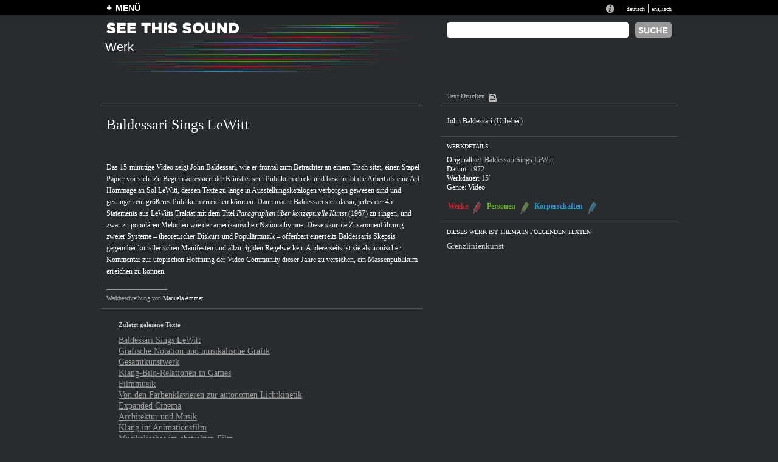

--- FILE ---
content_type: text/html
request_url: http://see-this-sound.at/werke/931.html
body_size: 19804
content:
<?xml version="1.0" encoding="UTF-8"?>
<!DOCTYPE html PUBLIC "-//W3C//DTD XHTML 1.0 Transitional//EN" "http://www.w3.org/TR/xhtml1/DTD/xhtml1-transitional.dtd">

<html xmlns="http://www.w3.org/1999/xhtml" xml:lang="de" lang="de">
<head>
	<meta http-equiv="Content-Type" content="text/html; charset=utf-8" />
	<title>WERKE &laquo; Baldessari Sings LeWitt &laquo; See This Sound</title>
	<meta name="author" content="5uper.net, Michal Wlodkowski, Matthias Tarasiewicz" />
	<meta name="MSSmartTagsPreventParsing" content="TRUE" />
	<link href="../stylesheets/general.css" media="screen" rel="Stylesheet" type="text/css" />
	<link href="../stylesheets/layout.css" media="screen" rel="Stylesheet" type="text/css" />
	<link href="../stylesheets/colors.css" media="screen" rel="Stylesheet" type="text/css" />

	
	  	  <link href="../stylesheets/texttool.css" media="screen" rel="Stylesheet" type="text/css" />
	  	  <link href="../stylesheets/werk.css" media="screen" rel="Stylesheet" type="text/css" />
	  
	

	<script src="../javascripts/prototype.js" type="text/javascript"></script>
<script src="../javascripts/effects.js" type="text/javascript"></script>
<script src="../javascripts/dragdrop.js" type="text/javascript"></script>
<script src="../javascripts/controls.js" type="text/javascript"></script>
<script src="../javascripts/application.js" type="text/javascript"></script>
	
	
   <script type="text/javascript">
   
   
   
   </script>
  
	
</head>
<body>
  <div class="ieTopLine" style="position:absolute;height:25px;left:0px;width:100%; background-color:black">&nbsp;</div>
  <div id="generalContainer">
	
<div class="topline bl">
	<div id="mainMenu" class="lp10 rp10 center20">
		<div class="left mainMenuButton" style=""><a href="../sitemap.html" id="toggleplus" onclick="new Ajax.Request('/application/toggleopen', {asynchronous:true, evalScripts:true}); return false;"><img id="plus" alt="plus" class="plus" src="../images/plus.gif" height="10" width="9" border="0">MENÜ</a></div><!-- 
		<div style="position:absolute; height:30px;left:560px;font-size:1.06em;font-family:arial;font-weight:bold;top:2px;">PUBLIC BETA  <a href="http://blog.see-this-sound.at/2009/08/27/public-beta/" style="font-size:0.68em;margin-left:140px;margin-top:5px;display:block;">send feedback &raquo;</a></div>-->
		<div class="right langNavBlock">
			<div class="infotop"><a href="../seethissound/de.html"><img src="../images/infotop.gif" width="14" height="14" alt="Infobutton" border="0" /></a></div>
			<span><a href="931.html">deutsch</a> | <a href="../works/931.html" title="englisch">englisch</a></span>
		</div>
		<div id="menupanel" class="menupanel" style="display:none;"><div class="menuHeads">
	<div class="menuHeadDouble kompendium">
		<div class="borderLine">
			<h1>KOMPENDIUM</h1>
		</div>
		<div class="fullLine r"><img src="../images/dot_clear.gif" width="1" height="1" alt="line" border="0" /></div>
	</div>
	<div class="menuHead essay">
		<div class="borderLine">
			<h1>ESSAYS</h1>
		</div>
		<div class="fullLine g"><img src="../images/dot_clear.gif" width="1" height="1" alt="line" border="0" /></div>
	</div>
	<div class="menuHead diverses">
		<div class="borderLine" style="border-right:none;">
			<h1>DIVERSES</h1>
		</div>
		<div class="fullLine w"><img src="../images/dot_clear.gif" width="1" height="1" alt="line" border="0" /></div>
	</div>
</div>
<div class="menuColumn">
	<div class="menuContent">
		<ul class="redList">
			
				
					<li class="title">historisch</li>
				
			
				
				   <li ><a href="../kompendium/abstract/53.html">Abstrakter Film</a></li>
				
			
				
				   <li ><a href="../kompendium/abstract/73.html">Animationsfilm</a></li>
				
			
				
				   <li ><a href="../kompendium/abstract/75.html">Architektur</a></li>
				
			
				
				   <li ><a href="../kompendium/abstract/42.html">Expanded Cinema</a></li>
				
			
				
				   <li ><a href="../kompendium/abstract/69.html">Farbenklaviere</a></li>
				
			
				
				   <li ><a href="../kompendium/abstract/71.html">Filmmusik</a></li>
				
			
				
				   <li ><a href="../kompendium/abstract/34.html">Games</a></li>
				
			
				
				   <li ><a href="../kompendium/abstract/41.html">Gesamtkunstwerk</a></li>
				
			
				
				   <li ><a href="../kompendium/abstract/78.html">Grafische Notation</a></li>
				
			
				
				   <li ><a href="../kompendium/abstract/35.html">Interaktive Kunst</a></li>
				
			
				
				   <li ><a href="../kompendium/abstract/40.html">Klangkunst</a></li>
				
			
				
				   <li ><a href="../kompendium/abstract/52.html">KünstlerMusiker</a></li>
				
			
				
				   <li ><a href="../kompendium/abstract/79.html">Light Shows</a></li>
				
			
				
				   <li ><a href="../kompendium/abstract/38.html">Literatur</a></li>
				
			
				
				   <li ><a href="../kompendium/abstract/54.html">Live Visuals</a></li>
				
			
				
				   <li ><a href="../kompendium/abstract/76.html">Malerei</a></li>
				
			
				
				   <li ><a href="../kompendium/abstract/32.html">Musik</a></li>
				
			
				
				   <li ><a href="../kompendium/abstract/49.html">Musiktheater</a></li>
				
			
				
				   <li ><a href="../kompendium/abstract/44.html">Musikvideo</a></li>
				
			
				
				   <li ><a href="../kompendium/abstract/81.html">Performance Art</a></li>
				
			
				
				   <li ><a href="../kompendium/abstract/74.html">Software Art</a></li>
				
			
				
				   <li ><a href="../kompendium/abstract/70.html">Sonifikation</a></li>
				
			
				
				   <li ><a href="../kompendium/abstract/80.html">Sound Design</a></li>
				
			
				
				   <li ><a href="../kompendium/abstract/45.html">Tanz</a></li>
				
			
				
				   <li ><a href="../kompendium/abstract/50.html">Tanzfilm</a></li>
				
			
				
				   <li class="noBorder"><a href="../kompendium/abstract/48.html">Video</a></li>
				
			
		</ul>
		<div class="infoText">26 Themen im Kompendium</div>
	</div>
</div>
<div class="menuColumn">
	<div class="menuContent">
		<ul class="redList">
			
			    
			    	<li class="title">systematisch</li>
			    
			
			    
					<li ><a href="../kompendium/abstract/33.html">Audiovisuelle Wahrnehmung</a></li>
				
			
			    
					<li ><a href="../kompendium/abstract/43.html">Farbe–Ton–Analogien</a></li>
				
			
			    
					<li ><a href="../kompendium/abstract/39.html">Konzeptuelle Verknüpfung</a></li>
				
			
			    
					<li ><a href="../kompendium/abstract/77.html">Montage</a></li>
				
			
			    
					<li ><a href="../kompendium/abstract/72.html">Parameter-Mapping</a></li>
				
			
			    
					<li ><a href="../kompendium/abstract/68.html">Strukturanalogie</a></li>
				
			
			    
					<li ><a href="../kompendium/abstract/47.html">Synchronisation</a></li>
				
			
			    
					<li ><a href="../kompendium/abstract/36.html">Synästhesie</a></li>
				
			
			    
					<li class="noBorder"><a href="../kompendium/abstract/51.html">Transformation</a></li>
				
			
		</ul>
		<div class="infoText">9 Themen im Kompendium</div>
	</div>
</div>
<!--essays-column2017--><div class="menuColumn  moreTopMargin">
	<div class="menuContent">
		<!--essays_de2017--><ul class="greenList"><li><a href="../essays_de/SeeThisSound_Einfuehrung-Kompendium.pdf">Einführung Kompendium</a></li><li><a href="../essays_de/SeeThisSound_Einleitung-Essays.pdf">Einleitung Essays</a></li><li><a href="../essays_de/SeeThisSound_Hybridisierung-an-der-Schnittstelle-von-Sound-Vision.pdf">Hybridisierung an der Schnittstelle von Sound &amp; Vision</a></li><li><a href="../essays_de/SeeThisSound_Separation-and-Conjunction.pdf">Separation and Conjunction</a></li><li><a href="../essays_de/SeeThisSound_Deaf-Dumb-Mute-Blind.pdf">Deaf Dumb Mute Blind</a></li><li><a href="../essays_de/SeeThisSound_The-Expanded-Image.pdf">The Expanded Image</a></li><li><a href="../essays_de/SeeThisSound_Zwischen-Mickey-Mousing-und-Kontrapunkt.pdf">Zwischen Mickey-Mousing und Kontrapunkt</a></li><li><a href="../essays_de/SeeThisSound_Sound-und-Bildwelten-in-der-Pop-Musik.pdf">Sound- und Bildwelten in der Pop-Musik</a></li><li><a href="../essays_de/SeeThisSound_Audiovisuelle-interaktive-Kunst.pdf">Audiovisuelle interaktive Kunst</a></li><li><a href="../essays_de/SeeThisSound_Von-hoerenden-Augen-und-sehenden-Ohren.pdf">Von hörenden Augen und sehenden Ohren</a></li><li><a href="../essays_de/SeeThisSound_Grenzerfahrungen.pdf">Grenzerfahrungen</a></li><li><a href="../essays_de/SeeThisSound_Hoeren-und-ergo-audition.pdf">Hören und ergo-audition</a></li></ul><div class="infoText">12 Essays im Webarchiv</div><!--/essays_de2017-->
	    <div class="menuHead ausstellung">
	    	<div class="noborderLine" style="border-right:none;">
	    		<h1>AUSSTELLUNG</h1>
	    	</div>
	    	<div class="fullLine b"><img src="../images/dot_clear.gif" width="1" height="1" alt="line" border="0" /></div>
	    </div>
		<ul class="blueList">
						    	<li ><a href="../ausstellung/82.html">Über die Ausstellung</a></li>
						    	<li ><a href="../ausstellung/83.html">Versprechungen einer Augenmusik</a></li>
						    	<li ><a href="../ausstellung/84.html">Nicht versöhnt</a></li>
						    	<li ><a href="../ausstellung/85.html">Grenzlinienkunst</a></li>
						    	<li ><a href="../ausstellung/86.html">Neue Wahrnehmungsweisen</a></li>
						    	<li ><a href="../ausstellung/87.html">Come Together – Let’s Dance</a></li>
						    	<li ><a href="../ausstellung/88.html">Site.Sound.Industry</a></li>
						    	<li ><a href="../ausstellung/89.html">Audiovisuelle Experimente</a></li>
						    	<li class="noBorder"><a href="../ausstellung/90.html">Hintergrundgeräusche – Institutionelle Sounds</a></li>
					</ul>
		<div class="infoText">8 Bereiche in der Ausstellung</div>
	</div>
</div>
<div class="menuColumn moreTopMargin">
	<div class="menuContent"  style="border-right:0px">
		<ul class="whiteList capitalize">
			<li><a href="../index/werke/a.html">Werkindex</a></li>
			<li><a href="../index/personen/a.html">Personenindex</a></li>
			<li><a href="../index/koerperschaften/a.html">Körperschaften</a></li>
			<li class="noBackground">&nbsp;</li>
			<li><a href="../seethissound/de.html">&Uuml;ber See This Sound</a></li>
			<li><a href="../webarchiv/index.html">&Uuml;ber das Webarchiv</a></li>
			<li><a href="../symposium/de/index.html">Symposium</a></li>
			<li><a href="publikationen.html">publikationen</a></li>
			<li><a href="../sitemap/de/index.html">Sitemap</a></li>
		</ul>
		
		<!-- <div class="fullLine w" style="margin-top:5px;"><img src="/images/dot_clear.gif" width="1" height="1" alt="Infobutton" border="0" /></div>
		 <div class="otherLink bm20 tm5"><a href="http://forum.see-this-sound.at">FORUM</a></div> -->
	</div>
</div></div>
	</div>
</div>
	<div class="center">
		<div id="header">
			<div class="stslettering"><img src="../images/header/stslettering.gif" width="219" height="18" alt="Stslettering" /></div>
			<div class="pageLogo">
			
				Werk
			
			</div>
			
			
			<!--suche2017 <form method="post" action="../suche/index"> --><form action="https://google.de/search"><input type="hidden" name="sitesearch" value="http://www.see-this-sound.at/"/><!--/suche2017-->
			<div class="absTop absRight10 search">
				<div class="right"><input type="image" src="../images/search_de.gif" alt="suche" /></div>
				<div class="right rm5"><input type="text" name="q" class="searchInput" value=""  alt="SUCHBEGRIFF EINGEBEN"/></div>
				
			</div>
			</form>
			
			
			<div id="homeButton"><a href="../index.html"><img src="../images/dot_clear.gif" width="300" height="50" border="0" alt="home" /></a></div>
			
		</div>
<div id="content" class="detailView">
	<div class="leftColumn">
		<div class="headLine navText">
		</div>
		<div class="headSeparatorLine">&nbsp;</div>	
		<h1 class="contentTitle tm10">Baldessari Sings LeWitt</h1>

		  <!-- <hr class="shortLine"> 
		  <div class="contentSubTitle tm5"></div> -->

		
		<!-- <hr class="fullLine" /> -->

		
		
		<div class="contentTextContainer">
			
			
			
			<p class="contentText conText">
			
				<p class="contentText conText">Das 15-min&#xFC;tige Video zeigt <a id="luamcogvyopxgdwtovlxymrlaetgya_person_1" rel="Person_1748" class=" linked markupPerson" href="../personen/1748.html">John Baldessari</a>, wie er frontal zum Betrachter an einem Tisch sitzt, einen Stapel Papier vor sich. Zu Beginn adressiert der K&#xFC;nstler sein Publikum direkt und beschreibt die Arbeit als eine Art Hommage an <a id="luamcogvyopxgdwtovlxymrlaetgya_person_2" rel="Person_557" class=" linked markupPerson" href="../personen/557.html">Sol LeWitt</a>, dessen Texte zu lange in Ausstellungskatalogen verborgen gewesen sind und gesungen ein gr&#xF6;&#xDF;eres Publikum erreichen k&#xF6;nnten. Dann macht <a id="luamcogvyopxgdwtovlxymrlaetgya_person_3" rel="Person_1748" class=" linked markupPerson" href="../personen/1748.html">Baldessari</a> sich daran, jedes der 45 Statements aus <a id="luamcogvyopxgdwtovlxymrlaetgya_person_4" rel="Person_557" class=" linked markupPerson" href="../personen/557.html">LeWitts</a> Traktat mit dem Titel <a id="luamcogvyopxgdwtovlxymrlaetgya_title_5" rel="Work_932" class=" linked markupTitle smallWork" href="932.html">Paragraphen &#xFC;ber konzeptuelle Kunst</a> (1967) zu singen, und zwar zu popul&#xE4;ren Melodien wie der amerikanischen Nationalhymne. Diese skurrile Zusammenf&#xFC;hrung zweier Systeme &#x2013; theoretischer Diskurs und Popul&#xE4;rmusik &#x2013; offenbart einerseits Baldessaris Skepsis gegen&#xFC;ber k&#xFC;nstlerischen Manifesten und allzu rigiden Regelwerken. Andererseits ist sie als ironischer Kommentar zur utopischen Hoffnung der <em-quote>Video Community</em-quote> dieser Jahre zu verstehen, ein Massenpublikum erreichen zu k&#xF6;nnen.</p>
			
			</p>
			

			


		</div><!-- TextContainer end //-->
			
		<hr class="shortLineBright">
			<div class="contentInfo infoText">Werkbeschreibung von <a href="../personen/1950.html">Manuela  Ammer</a></div> 
			
			 		
 		<hr class="fullLine" />

		<div class="lastTexts tm20">
			<div class="navText">Zuletzt gelesene Texte</div>
			<ul class="tm10">
				<li><a href="931.html" >Baldessari Sings LeWitt</a></li><li><a href="../kompendium/abstract/78.html" >Grafische Notation und musikalische Grafik</a></li><li><a href="../kompendium/abstract/41.html" >Gesamtkunstwerk</a></li><li><a href="../kompendium/abstract/34.html" >Klang-Bild-Relationen in Games </a></li><li><a href="../kompendium/abstract/71.html" >Filmmusik</a></li><li><a href="../kompendium/abstract/69.html" >Von den Farbenklavieren zur autonomen Lichtkinetik</a></li><li><a href="../kompendium/abstract/42.html" >Expanded Cinema</a></li><li><a href="../kompendium/abstract/75.html" >Architektur und Musik</a></li><li><a href="../kompendium/abstract/73.html" >Klang im Animationsfilm</a></li><li><a href="../kompendium/abstract/53.html" >Musikalisches im abstrakten Film</a></li>
			</ul>
		</div>

	</div>
	<div class="rightColumn">
		<!--<div class="headLine navText"><a href="/werke/popup" onclick="window.open(this.href,'new_window','height=300,width=600');return false;">In neuem Browserfenster anzeigen</a><img src="/images/newwindow.gif" width="15" height="14" alt="Printer" border="0" />&nbsp;&nbsp;&nbsp; <a href="">Text Drucken</a><img src="/images/printer.gif" width="13" height="15" alt="Printer" border="0" />
		</div>-->
		<div class="headLine navText"><a href="../drucken/werk/931.html">Text Drucken</a><img src="../images/printer.gif" width="13" height="15" alt="Printer" border="0" />
		</div>
		<div class="headSeparatorLine">&nbsp;</div>
		<div class="detailViewExtras">
			
			<ul class="mixed">
				
				  
				  
				  <li><a href="../personen/1748.html">John  Baldessari (Urheber)</a></li>
				  
				
			</ul>
			
		</div>
		<hr class="fullLine" />
		<div class="detailViewExtras tm10">
			<div class="title">Werkdetails</div>
			<ul class="person">
				<li>Originaltitel: <span class="grey">Baldessari Sings LeWitt</span></li>
				<li>Datum: <span class="grey">1972</span></li>
				<li>Werkdauer: <span class="grey">15′</span></li>
				
				<li>Genre: <span class="grey"><a href="../index/werke/alle/genre/76.html">Video</a></span></li>
			</ul>
		</div>
		
		
		
		
		
		
		
		
		
		
		
		
			
		<div class="markupSelectorLine lm10 tm15">
			<div id="selectorRed" class="selectorElement red">
				<a class="colorSelected" href="931.html#" onclick="new Ajax.Request('/werke/toggle_textselections/Red', {asynchronous:true, evalScripts:true, parameters:'class='+$('content').className}); return false;">Werke</a></div>
			<div id="selectorGreen" class="selectorElement green">
			 	<a class="colorSelected" href="931.html#" onclick="new Ajax.Request('/werke/toggle_textselections/Green', {asynchronous:true, evalScripts:true, parameters:'class='+$('content').className}); return false;">Personen</a>
			</div>
			<div id="selectorBlue" class="selectorElement blue">	
				<a class="colorSelected" href="931.html#" onclick="new Ajax.Request('/werke/toggle_textselections/Blue', {asynchronous:true, evalScripts:true, parameters:'class='+$('content').className}); return false;">K&ouml;rperschaften</a></div>
		</div>
				<!-- <hr class="fullLine" /> -->
		<div class="detailViewExtras">
			
			
		</div>
		
		<hr class="fullLine" />
		<div id="textListShort" class="detailViewExtras">
			<div class="title tm10">Dieses Werk ist Thema in folgenden Texten</div>
			<ul class="textList">
				
				
					
					<li><a href="../ueberausstellung/85" class="grey">Grenzlinienkunst</a></li>
					
					
				
				
			</ul>
		</div>
		
		
		
		

	</div>
</div>
		<div id="footer">
			<div id="footerLine" class="navText">
				<a href="../seethissound/de.html"><img src="../images/infotop.gif" width="14" height="14" alt="Infotop" border="0" /></a>
				<a href="../seethissound/de.html">Information zu See This Sound</a><img src="../images/verticalseparator.gif" width="2" height="13" alt="Verticalseparator" class="vseperator" /><a href="../index.html">Home</a><img src="../images/verticalseparator.gif" width="2" height="13" alt="Verticalseparator" class="vseperator" /><a href="../index/werke/index.html">Index</a><img src="../images/verticalseparator.gif" width="2" height="13" alt="Verticalseparator" class="vseperator" /><a href="../webarchiv/index.html">Konzept</a><img src="../images/verticalseparator.gif" width="2" height="13" alt="Verticalseparator" class="vseperator" /><a href="../sitemap/de/index.html">Sitemap</a><img src="../images/verticalseparator.gif" width="2" height="13" alt="Verticalseparator" class="vseperator" /><a href="https://www.hgb-leipzig.de/datenschutzerklaerung/">Datenschutzerkl&auml;rung</a><img src="../images/verticalseparator.gif" width="2" height="13" alt="Verticalseparator" class="vseperator" /><a href="https://www.hgb-leipzig.de/impressum/">Impressum</a>
			</div>
			<div id="footerLine2" class="navText">
				<!--footerl2017--><div class="left" style="margin-left:20px"><a href="http://www.hgb-leipzig.de" target="_blank"><img src="../images/hgb_logo.gif" width="197" height="45" alt="HGB Logo" border="0"></a><span style="margin-left:20px;"><img src="../images/lbi_footer.gif" width="172" height="45" alt="Lbi Logo" border="0"></span></div><!--/footerl2017-->
				<div class="right">
					<div class="left" style="margin-right:30px">In Kooperation mit</div>
					<div class="left" style="margin-right:30px"><a href="http://www.lentos.at/" target="_blank"><img src="../images/lentos_footer.gif" width="134" height="28" alt="Lentos Footer" border="0" /></a></div>
					<div class="left" style="margin-right:20px"><a href="http://www.linz09.at/" target="_blank"><img src="../images/linz09_footer.gif" width="118" height="35" alt="Linz09 Footer" border="0" /></a></div>
				</div>
			</div>
		</div>
	</div>
	
  </div>
<div style="position:relative;clear:left;width:950px;height:40px;">&nbsp;</div>
</body>
</html>

--- FILE ---
content_type: text/css
request_url: http://see-this-sound.at/stylesheets/layout.css
body_size: 10460
content:

/* PADDINGS */
.lp10 { padding-left:10px; }
.lp15 { padding-left:15px; }
.lp20 { padding-left:20px; }
.lp25 { padding-left:25px; }
.rp10 { padding-right:10px; }
.rp15 { padding-right:15px; }
.rp20 { padding-right:20px; }
.rp25 { padding-right:25px; }
.tp10 { padding-top:10px; }
.bp10 { padding-bottom:10px; }

/* MARGINS */
.lm5 { margin-left:5px !important; }
.rm5 { margin-right:5px !important; }
.tm5 { margin-top:5px !important; }
.tm10 { margin-top:10px !important; }
.bm5 { margin-bottom:5px !important; }
.lm10 { margin-left:10px !important; }
.rm10 { margin-right:10px !important; }
.tm10 { margin-top:10px !important; }
.bm10 { margin-bottom:10px !important; }
.lm15 { margin-left:15px !important; }
.rm15 { margin-right:15px !important; }
.tm15 { margin-top:15px !important; }
.bm15 { margin-bottom:15px !important; }
.lm20 { margin-left:20px !important; }
.rm20 { margin-right:20px !important; }
.tm20 { margin-top:20px !important; }
.bm20 { margin-bottom:20px !important; }

/* POSITIONS */
.absLeft10 { position:absolute;left:10px; }
.absRight10 { position:absolute;right:10px; }
.absTop10 { position:absolute;top:10px; }
.absLeft { position:absolute;left:0px; }
.absRight { position:absolute;right:0px; }
.absTop { position:absolute;top:0px; }
.absBottom { position:absolute;bottom:0px; }
.left { position:relative;float:left; }
.right { position:relative;float:right; }

body {font-size:1.0em;}
.pageLogo { font-family:arial;font-size:1.25em;font-weight:normal;}
.navText,
.allRelations .allRelationsContent .relationBlock .blockContent,

.indexView .leftColumn .pageSelect .werke,
.indexView .leftColumn .pageSelect .personen,
.indexView .leftColumn .pageSelect .koerperschaften,
.indexView .leftColumn .abcNavigator .selector,
.indexView .leftColumn .selectBox ul li  { font-family:verdana;font-size:0.69em; }
.indexView .leftColumn .selectBox ul li ul li {font-size:1em;}
.footnotes { font-family:verdana;font-size:0.82em; }

.navText a { margin-right:6px; }
.conText,
.leftColumn .contentTextContainer , 
.leftColumn .contentTextContainer ol,
.leftColumn .contentTextContainer ul {font-family:verdana;font-size:0.88em;}
.infoText,
.assetContainer .leftColumn .imageContainerColumn .imageContainer .imageDescription,
.assetContainer .rightColumn .assetTitle,
.assetContainer .rightColumn .assetCredit .title,
.assetContainer .rightColumn .assetCredit .text,
.assetContainer .rightColumn .assetContainerColumn .assetBackground,
.allRelations .allRelationsHeader .headTitle,
.allRelations .allRelationsContent .bottomClose,
.indexView .rightColumn .headLine .filter,
.indexView .rightColumn .headLine .noResults,
.indexView .rightColumn .headLine .tabs,
.indexView .tabIndex .tab,
.indexView .rightColumn .headLine .amount {font-family:verdana;font-size:0.63em;}
.contentTextContainer p.contentTitle {font-family:verdana;font-size:0.88em;font-weight:bold;}
.contentTextContainer p.contentText a {font-weight:normal;}
.contentTextContainer a.bigWork {font-weight:bold;}
.contentTextContainer a.smallWork {font-weight:normal; font-style:italic;}

div.langNavBlock a { font-family:verdana;font-size:0.63em;}

.contentTitle {font-family:georgia;font-size:1.5em;font-weight:normal;}
.leftColumn .contentSubTitle {font-family:georgia;font-size:1.0em;font-weight:bold;}

.toc ul li,
.feedBlock .weblogFeed .blogEntry h1.contentTitle,
.feedBlock .forumFeed .blogEntry h1.contentTitle,
.staticView h1.contentTitle { font-family:georgia;font-size:1.00em;}
/*.staticView, h1.contentTitle { font-family:georgia;font-size:1.50em;} */
.allRelations .allRelationsContent .title { font-family:georgia;font-size:1.19em;}
.detailView h1.contentTitle { font-family:georgia;font-size:1.5em;}

.nextToc ul li a, .nextToc ul li { font-family:georgia;font-size:1.0em;text-decoration:underline;}
.nextToc .navText {font-size:1.0em;}
.lastTexts ul li a { font-family:georgia;font-size:0.88em;text-decoration:underline;}

.paginator .buttons .button,
.paginator .buttons .active, 
.paginator .prevNext .first a, 
.paginator .prevNext .prev a, 
.paginator .prevNext .last a, 
.paginator .prevNext .next a { font-family:"trebuchet ms",verdana ;font-size:0.63em; }

.headLine .active, .headLine .active a { font-weight:bold;color:red;}

.keywordsBox span, .timeSpanBox span,
.indexView .rightColumn .headLine .title {font-family:verdana;font-size:0.75em;}
.keywordsBox strong, .keywordsBox a, .timeSpanBox strong, .timeSpanBox a,
.relationContent p,
.feedBlock .weblogFeed .blogEntry .entryText,
.feedBlock .forumFeed .blogEntry .entryText,
.detailViewExtras ul li,
.detailViewExtras ul li,
.detailViewExtras .text,
.detailViewExtras ul.urlList li,
.allRelations .allRelationsContent .relationBlock .blockTitle,
.styleForPerson .contentBlock,
.indexView .leftColumn .pageSelect .title,
.indexView .leftColumn .abcNavigator .title,
.indexView .leftColumn .selectBox .title,
.searchRow .title { font-family:verdana;font-size:0.75em; }

#content2 .contentBlock { font-size:0.88em;}

.detailViewExtras ul.urlList li { text-decoration:underline; }
.detailViewExtras ul.textList li { font-family:georgia;font-size:0.81em;}
.detailViewExtras ul.textList li.level1 { font-family:georgia;font-size:0.81em;padding-left:20px;}
.detailView .rightColumn .fullViewToggle { font-family:verdana;font-size:0.63em; }

.detailView .rightColumn .detailViewExtras .title {font-family:verdana;font-weight:normal;font-size:0.63em;text-transform:uppercase;}

.markupSelectorLine .selectorElement a { font-family:verdana;font-size:0.75em;font-weight:bold;}
.styleForPerson .leftColumn .contentBlock .mentions, .slide .contentBlock .title a, .slide .contentBlock .link a { font-family:georgia !important; text-decoration:underline;}
.styleForPerson .leftColumn .contentBlock .mentions .title {font-weight:bold;}

.search input.searchInput,
div.mainMenuButton a { font-family:arial;font-size:0.88em;font-weight:bold; }

.workBox .head,
.moreInfo .head { font-family:verdana;font-size:0.63em;font-weight:bold;}
.moreInfo .body { font-family:verdana;font-size:1em;}

.stsFrontSite #stsInfo .text p.title { font-family:arial;font-size:1.38em;}
.stsFrontSite #stsInfo .text p.floatText,
.previewWorks .overLay p.floatText,

.previewWorks .bigPreview .overLay  p.floatText { font-family:arial;font-size:1.00em;}

.previewWorks .smallPreviewContainer .smallPreviewBorder .overLay p.floatText,
div.menupanel div.menuColumn div.menuContent div.infoText,
.workBox .boxContainer .overLay ,
.workBox .boxContainerLast .overLay,
.indexView .rightColumn .paginator { font-family:arial;font-size:0.63em;}

.quickNav .element { font-family:arial;font-size:0.75em;}

.indexContent .contentContainer .ctext { font-family:arial;font-size:0.63em;}
.redView .contentContainer .ctext,
.greenView .contentContainer .ctext,
.blueContent .contentContainer .ctext { font-family:arial;font-size:0.88em;}

.pictureLabel .labelContent,
.indexView .indexMenupanel ul li {font-family:verdana;font-size:0.56em;}
.leftColumn .selectBox .selectBoxNavigator .redLine,
.leftColumn .selectBox .selectBoxNavigator .blueLine,
.leftColumn .selectBox .selectBoxNavigator .greenLine {font-family:arial;font-size:0.56em;}

.handBook ul li,
.leftColumn .selectBox ul li { font-family:arial;font-size:0.69em;text-transform:uppercase;}


.stsFrontSite #stsInfo .picture .overLay p.title,
.handBook .titleLeft,
.handBook .titleRight { font-family:arial;font-size:1.13em;}
div.menupanel div.menuHeads h1,
div.menupanel div.menuHeads div.menuHeadnoBorder h1,
div.menupanel div.menuColumn div.menuContent h1,
div.menupanel div.menuColumn div.menuContent div.otherLink a { font-family:arial;font-size:1.13em;font-weight:bold;}
div.menupanel div.menuColumn div.menuContent ul li.title { font-family:arial;font-size:0.75em;text-transform:uppercase;}

.stsFrontSite #stsInfo .picture .overLay p.floatText{ font-family:arial;font-size:0.88em;}
.stsFrontSite h1 {font-family:arial;font-size:1.13em;}
.feedBlock .featuredContent h1 { font-family:arial;font-size:0.94em; }
.feedBlock .featuredContent p,
div.menupanel div.menuColumn div.menuContent ul li a,
.indexView .indexPersonList .contentContainer .ctitle,

.indexList .verticalScrollArea .scrollContent .scrollPage .contentContainer .ctitle,
ul.staticNav li { font-family:arial;font-size:0.75em; }

.literaturVerzeichnis .contentContainer .ctitle { font-family:arial;font-size:1.0em; }
.literaturVerzeichnis .contentContainer .ctext { font-family:arial;font-size:0.88em; }

.feedBlock .weblogFeed h1, .feedBlock .forumFeed h1 { font-family:arial;font-size:1.38em;font-weight:normal;}

.feedBlock .featuredContent .newsletterAboBox .newsletterAboBoxContent h1 { font-family:arial;font-size:0.75em;font-weight:bold;text-transform:uppercase; }
.feedBlock .featuredContent .newsletterAboBox .newsletterAboBoxContent .newsletterLine .newsletterLabel,
.indexContent .contentContainer .ctitle { font-family:arial;font-size:0.69em;font-weight:bold;}

.assetContainer .leftColumn .imageContainerColumn .imageContainer .imageDescription,
.assetContainer .rightColumn .assetTitle { text-align:center;}

.indexView .indexPersonList .contentContainer .ctitle,
.indexList .verticalScrollArea .scrollContent .scrollPage .contentContainer .ctitle { font-weight:normal !important;}

a.markupWeblink:hover,
ul.staticNav li:hover { text-decoration:underline;}

.styleForPerson .navText,
.upperCase,
.indexView .leftColumn .pageSelect .werke,
.indexView .leftColumn .pageSelect .personen,
.indexView .leftColumn .pageSelect .koerperschaften,
.indexView .leftColumn .pageSelect .werke,
.indexView .leftColumn .pageSelect .personen,
.indexView .leftColumn .pageSelect .title,
.indexView .leftColumn .abcNavigator .title,
.indexView .leftColumn .abcNavigator .selector,
.indexView .rightColumn .headLine,
.indexView .leftColumn .selectBox {text-transform:uppercase;}

.markupPerson, .markupSocialbody, .markupTitle, .markupOther, .markupWork, .markupWeblink { cursor:hand;cursor:pointer;}

.narrow { line-height:15px;}
.smaller {font-size:0.88em;}
.bigger {font-size: 2em;}
.fat {font-weight:bold;}
.underline,
.conText a:link:hover, .conText a:link:focus,
.feedBlock .conText a,
.forumFeed .conText a,
/*.conText a.bigWork, - laut jan thoben am 30.01.2010 wieder rausnehmen*/
a.markupTheme,
.leftColumn .selectBox ul li a:hover  {text-decoration:underline;}
.conText .bq, 
.conText a.bq,
sup a {text-decoration:none !important;}
.underlineHover:hover {text-decoration:underline;}
.capitalize {text-transform:capitalize;}